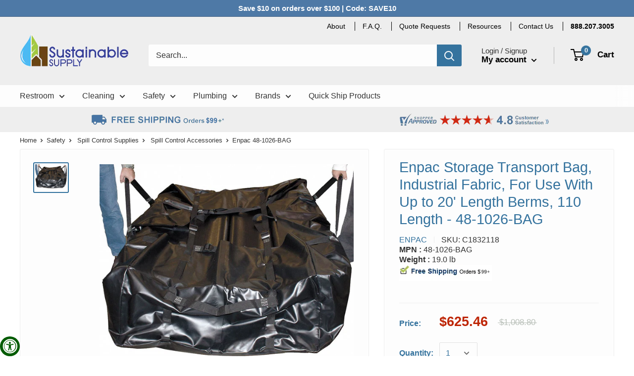

--- FILE ---
content_type: text/html; charset=utf-8
request_url: https://www.sustainablesupply.com/apps/reviews/products?url=https:/www.sustainablesupply.com/products/enpac-storage-transport-bag-up-to-10x26-4820-bag-c1832118
body_size: 681
content:
 [ { "@context": "http://schema.org",  "@type": "Product",  "@id": "https://www.sustainablesupply.com/products/enpac-storage-transport-bag-up-to-10x26-4820-bag-c1832118#product_sp_schemaplus", "mainEntityOfPage": { "@type": "WebPage", "@id": "https://www.sustainablesupply.com/products/enpac-storage-transport-bag-up-to-10x26-4820-bag-c1832118#webpage_sp_schemaplus", "sdDatePublished": "2026-01-14T08:58-0700", "sdPublisher": { "@context": "http://schema.org", "@type": "Organization", "@id": "https://schemaplus.io", "name": "SchemaPlus App" } }, "additionalProperty": [    { "@type": "PropertyValue", "name" : "Tags", "value": [  "Josh"  ] }   ,{"@type": "PropertyValue", "name" : "Title", "value": [  "Default Title"  ] }   ],     "brand": { "@type": "Brand", "name": "Enpac",  "url": "https://www.sustainablesupply.com/collections/vendors?q=Enpac"  },  "category":"Storage Transport Bag", "color": "", "depth":"", "height":"", "itemCondition":"http://schema.org/NewCondition", "logo":"", "manufacturer":"", "material": "", "model":"",  "offers": { "@type": "Offer", "@id": "5382306168876",   "availability": "http://schema.org/OutOfStock",    "inventoryLevel": { "@type": "QuantitativeValue", "value": "0" },    "price" : 625.46, "priceSpecification": [ { "@type": "UnitPriceSpecification", "price": 625.46, "priceCurrency": "USD" }  ],      "priceCurrency": "USD", "description": "USD-62546-$625.46-$625.46 USD-625.46", "priceValidUntil": "2030-12-21",    "shippingDetails": [  { "@type": "OfferShippingDetails", "shippingRate": { "@type": "MonetaryAmount",    "currency": "USD" }, "shippingDestination": { "@type": "DefinedRegion", "addressCountry": [  ] }, "deliveryTime": { "@type": "ShippingDeliveryTime", "handlingTime": { "@type": "QuantitativeValue", "minValue": "", "maxValue": "", "unitCode": "DAY" }, "transitTime": { "@type": "QuantitativeValue", "minValue": "", "maxValue": "", "unitCode": "DAY" } }  }  ],   "seller": { "@type": "Organization", "name": "Sustainable Supply", "@id": "https://www.sustainablesupply.com#organization_sp_schemaplus" } },     "productID":"5382306168876",  "productionDate":"", "purchaseDate":"", "releaseDate":"",  "review": "",   "sku": "C1832118",   "mpn": 34625377599532,  "weight": { "@type": "QuantitativeValue", "unitCode": "LBR", "value": "19.0" }, "width":"",    "description": "Storage Transport Bag; Color: Black; Material: Industrial Fabric; Length: 110; Width: 110; For Use With: Up to 20' Length Berms; Includes: Double Sewn-In Handles, Latches",  "image": [      "https:\/\/www.sustainablesupply.com\/cdn\/shop\/products\/38E751_AS01_f6138312-d591-4f9a-bfbb-f49bfbcc36ee.jpg?v=1601752502\u0026width=600"      ], "name": "Enpac Storage Transport Bag, Industrial Fabric, For Use With Up to 20' Length Berms, 110 Length - 48-1026-BAG", "url": "https://www.sustainablesupply.com/products/enpac-storage-transport-bag-up-to-10x26-4820-bag-c1832118" }      ,{ "@context": "http://schema.org", "@type": "BreadcrumbList", "name": "Sustainable Supply Breadcrumbs Schema by SchemaPlus", "itemListElement": [  { "@type": "ListItem", "position": 1, "item": { "@id": "https://www.sustainablesupply.com/collections", "name": "Products" } }, { "@type": "ListItem", "position": 2, "item": { "@id": "https://www.sustainablesupply.com/collections/enpac", "name": "Enpac" } },  { "@type": "ListItem", "position": 3, "item": { "@id": "https://www.sustainablesupply.com/products/enpac-storage-transport-bag-up-to-10x26-4820-bag-c1832118#breadcrumb_sp_schemaplus", "name": "Enpac Storage Transport Bag, Industrial Fabric, For Use With Up to 20' Length Berms, 110 Length - 48-1026-BAG" } } ] }  ]

--- FILE ---
content_type: application/javascript; charset=UTF-8
request_url: https://api.livechatinc.com/v3.6/customer/action/get_dynamic_configuration?x-region=us-south1&license_id=13326333&client_id=c5e4f61e1a6c3b1521b541bc5c5a2ac5&url=https%3A%2F%2Fwww.sustainablesupply.com%2Fproducts%2Fenpac-storage-transport-bag-up-to-10x26-4820-bag-c1832118&channel_type=code&implementation_type=Shopify&jsonp=__bqoc003j18c
body_size: 234
content:
__bqoc003j18c({"organization_id":"0825173f-6f02-4dc5-8636-b2227312fc86","livechat_active":true,"livechat":{"group_id":2,"client_limit_exceeded":false,"domain_allowed":true,"online_group_ids":[0,1,2],"config_version":"1680.0.2.2060.78.43.9.29.3.1.3.10.1","localization_version":"6bb83031e4f97736cbbada081b074fb6_82d0292148337be83bc500e0d6dc8455","language":"en"},"default_widget":"livechat"});

--- FILE ---
content_type: application/javascript; charset=utf-8
request_url: https://recommendations.loopclub.io/v2/storefront/jsonp/?product_id=5382306168876&theme_id=127175983148&page=www.sustainablesupply.com%2Fproducts%2Fenpac-storage-transport-bag-up-to-10x26-4820-bag-c1832118&r_type=product&r_id=5382306168876&page_type=product_page&shop=sustainablesupplyco.myshopify.com&locale=en&callback=jsonp_callback_61122
body_size: 4516
content:
jsonp_callback_61122({"visit_id":"1768406297-01393d46-3251-48d0-9ee3-d2b627911ef4","widgets":[{"id":197504,"page_id":68934,"widget_serve_id":"e7eb1c61-933b-4017-aaff-986c03d7cf52","type":"cross_sell","max_content":30,"min_content":1,"enabled":true,"location":".section.section--tight > .container.container--flush:nth-of-type(1)","title":"You May Also Like","css":"","layout":"carousel","cart_button_text":"Add to Cart","page_type":"product_page","desktop_per_view":6,"mobile_per_view":2,"carousel_control":"arrow","position_enabled":true,"position":1,"enable_cart_button":false,"cart_button_template":null,"extra":{"auto_position_on":true,"auto_position_last_updated_at":1619109266179},"enable_popup":false,"popup_config":{},"show_discount_label":false,"allow_out_of_stock":true,"tablet_per_view":3,"discount_config":{"enabled":false,"type":"AMOUNT","value":0,"widget_message":"Buy these products together and get a bundle discount.","cart_message":"Your Bundle discount will be applied at checkout.","version":1,"apply_discount_only_to_rec":false},"cart_properties":{},"products":[{"product_id":5220291018796,"title":"ASI 045224 American Specialties Recessed Paper Towel Dispenser","image":"https://cdn.shopify.com/s/files/1/0332/9992/2988/products/C1968042_main-1.jpg?v=1589418360","variants":[{"variant_id":34119337508908,"title":"Default Title","price":498.37,"compare_price":906.12,"presentment_prices":{},"image":null,"position":1,"inventory_quantity":0,"option1":"Default Title","option2":null,"option3":null,"is_available":false}],"handle":"asi-045224-roll-paper-towel-dispenser-recessed-c1968042","vendor":"ASI","show_customize":false,"product_reviews_badge":"","options":[],"secondary_image":null,"swatch_badge":"","quick_shop_html":"","is_available":true,"wishlist_badge":""},{"product_id":5220555063340,"title":"ASI 0191 High-Speed Hand Dryer, Stainless Steel, 110/120V","image":"https://cdn.shopify.com/s/files/1/0332/9992/2988/products/c3060397_main-1.jpg?v=1589420405","variants":[{"variant_id":34119770800172,"title":"Default Title","price":450.95,"compare_price":549.93,"presentment_prices":{},"image":null,"position":1,"inventory_quantity":0,"option1":"Default Title","option2":null,"option3":null,"is_available":false}],"handle":"asi-0191-high-speed-hand-dryer-stainless-steel-110-120v-c3060397","vendor":"ASI","show_customize":false,"product_reviews_badge":"","options":[],"secondary_image":null,"swatch_badge":"","quick_shop_html":"","is_available":true,"wishlist_badge":""},{"product_id":5220278763564,"title":"ASI 0002-ASM, Paper Cup Dispenser (Square), Surface Mounted","image":"https://cdn.shopify.com/s/files/1/0332/9992/2988/products/C1968231_main-1.jpg?v=1589418943","variants":[{"variant_id":34119319814188,"title":"Default Title","price":98.23,"compare_price":178.61,"presentment_prices":{},"image":null,"position":1,"inventory_quantity":0,"option1":"Default Title","option2":null,"option3":null,"is_available":false}],"handle":"asi-0002-asm-paper-cup-dispenser-square-surface-mounted-c1968231","vendor":"ASI","show_customize":false,"product_reviews_badge":"","options":[],"secondary_image":null,"swatch_badge":"","quick_shop_html":"","is_available":true,"wishlist_badge":""},{"product_id":5380687101996,"title":"American Standard Elongated, Standard Toilet Seat Type, Open Front Type, Includes Cover No, White - 5901100.02","image":"https://cdn.shopify.com/s/files/1/0332/9992/2988/products/49JM37_AS01_cc749da8-3ed3-4ea4-a2c2-f21f2395827d.jpg?v=1601776803","variants":[{"variant_id":34623561302060,"title":"Default Title","price":26.94,"compare_price":43.45,"presentment_prices":{},"image":null,"position":1,"inventory_quantity":-2,"option1":"Default Title","option2":null,"option3":null,"is_available":true}],"handle":"american-standard-toilet-seat-open-front-18-9-16-in-5901100020-c1936679","vendor":"American Standard","show_customize":false,"product_reviews_badge":"","options":[],"secondary_image":null,"swatch_badge":"","quick_shop_html":"","is_available":true,"wishlist_badge":""},{"product_id":5380749656108,"title":"American Standard Chrome, Gooseneck, Bathroom Sink Faucet, Motion Sensor Faucet Activation, 1.5 gpm - 6055193.002","image":"https://cdn.shopify.com/s/files/1/0332/9992/2988/products/C1947829_main-112.jpg?v=1666396344","variants":[{"variant_id":34623627034668,"title":"Default Title","price":469.41,"compare_price":572.45,"presentment_prices":{},"image":null,"position":1,"inventory_quantity":-6,"option1":"Default Title","option2":null,"option3":null,"is_available":true}],"handle":"american-standard-selectronic-ic-faucet-sensor-6055193002-c1947829","vendor":"American Standard","show_customize":false,"product_reviews_badge":"","options":[],"secondary_image":"https://cdn.shopify.com/s/files/1/0332/9992/2988/products/41H819_1_fa50a84d-c85b-4370-84e9-a4d8a4ff7420.jpg?v=1665870980","swatch_badge":"","quick_shop_html":"","is_available":true,"wishlist_badge":""},{"product_id":5220289642540,"title":"ASI 0198-2 TURBO-Dri High Speed Commercial Hand Dryer, Automatic","image":"https://cdn.shopify.com/s/files/1/0332/9992/2988/products/C1968000_main-1.jpg?v=1589418267","variants":[{"variant_id":34119335084076,"title":"Default Title","price":430.76,"compare_price":783.2,"presentment_prices":{},"image":null,"position":1,"inventory_quantity":0,"option1":"Default Title","option2":null,"option3":null,"is_available":false}],"handle":"asi-0198-2-turbo-dritm-high-speed-hand-dryer-220-240v-c1968000","vendor":"ASI","show_customize":false,"product_reviews_badge":"","options":[],"secondary_image":null,"swatch_badge":"","quick_shop_html":"","is_available":true,"wishlist_badge":""},{"product_id":5220292067372,"title":"ASI 045224A Automatic Roll Paper Towel Dispenser, Battery Operated, Recessed","image":"https://cdn.shopify.com/s/files/1/0332/9992/2988/products/C1968093_main-1.jpg?v=1589418481","variants":[{"variant_id":34119338917932,"title":"Default Title","price":592.91,"compare_price":1078.02,"presentment_prices":{},"image":null,"position":1,"inventory_quantity":-1,"option1":"Default Title","option2":null,"option3":null,"is_available":true}],"handle":"asi-045224a-automatic-roll-paper-towel-dispenser-battery-operated-recessed-c1968093","vendor":"ASI","show_customize":false,"product_reviews_badge":"","options":[],"secondary_image":null,"swatch_badge":"","quick_shop_html":"","is_available":true,"wishlist_badge":""},{"product_id":5220292034604,"title":"ASI 045224-9 Surface Mounted Commercial Roll Paper Towel Dispenser","image":"https://cdn.shopify.com/s/files/1/0332/9992/2988/products/C1968092_main-1.jpg?v=1589418478","variants":[{"variant_id":34119338885164,"title":"Default Title","price":624.12,"compare_price":1134.76,"presentment_prices":{},"image":null,"position":1,"inventory_quantity":0,"option1":"Default Title","option2":null,"option3":null,"is_available":false}],"handle":"asi-045224-9-roll-paper-towel-dispenser-surface-mounted-c1968092","vendor":"ASI","show_customize":false,"product_reviews_badge":"","options":[],"secondary_image":null,"swatch_badge":"","quick_shop_html":"","is_available":true,"wishlist_badge":""},{"product_id":5220292591660,"title":"ASI American Specialties 045210AC-9 Automatic Paper Towel Dispenser","image":"https://cdn.shopify.com/s/files/1/0332/9992/2988/products/C1968112-22.png?v=1645056583","variants":[{"variant_id":34119339802668,"title":"Default Title","price":663.5,"compare_price":1206.37,"presentment_prices":{},"image":null,"position":1,"inventory_quantity":0,"option1":"Default Title","option2":null,"option3":null,"is_available":false}],"handle":"asi-045210ac-9-automatic-roll-paper-towel-dispenser-110-240vac-surface-mounted-c1968112","vendor":"ASI","show_customize":false,"product_reviews_badge":"","options":[],"secondary_image":null,"swatch_badge":"","quick_shop_html":"","is_available":true,"wishlist_badge":""},{"product_id":5240221499436,"title":"Securall 4DA130 30 Gal. Self-Latch Standard4-Door for Dual Access Cabinet for Storing Flammables","image":"https://cdn.shopify.com/s/files/1/0332/9992/2988/products/C1966753_main-1.jpg?v=1590080875","variants":[{"variant_id":34190984151084,"title":"Default Title","price":1829.85,"compare_price":2231.52,"presentment_prices":{},"image":null,"position":1,"inventory_quantity":0,"option1":"Default Title","option2":null,"option3":null,"is_available":false}],"handle":"securall-4da130-30-gal-self-latch-standard4-door-for-dual-access-cabinet-for-storing-flammables-c1966753","vendor":"Securall","show_customize":false,"product_reviews_badge":"","options":[],"secondary_image":null,"swatch_badge":"","quick_shop_html":"","is_available":true,"wishlist_badge":""},{"product_id":5240221630508,"title":"Securall 4DA345 45 Gal. Self-Close, Self-Latch Safe-T-Door for Dual Access Cabinet for Storing Flammables","image":"https://cdn.shopify.com/s/files/1/0332/9992/2988/products/C1966802_main-1.jpg?v=1590081026","variants":[{"variant_id":34190984282156,"title":"Default Title","price":2998.51,"compare_price":3656.72,"presentment_prices":{},"image":null,"position":1,"inventory_quantity":0,"option1":"Default Title","option2":null,"option3":null,"is_available":false}],"handle":"securall-4da345-45-gal-self-close-self-latch-safe-t-door-for-dual-access-cabinet-for-storing-flammables-c1966802","vendor":"Securall","show_customize":false,"product_reviews_badge":"","options":[],"secondary_image":null,"swatch_badge":"","quick_shop_html":"","is_available":true,"wishlist_badge":""},{"product_id":5240221597740,"title":"Securall 4DA330 30 Gal. Self-Close, Self-Latch Safe-T-Door for Dual Access Cabinet for Storing Flammables","image":"https://cdn.shopify.com/s/files/1/0332/9992/2988/products/C1966795_main-1.jpg?v=1590081002","variants":[{"variant_id":34190984249388,"title":"Default Title","price":2541.79,"compare_price":3099.74,"presentment_prices":{},"image":null,"position":1,"inventory_quantity":0,"option1":"Default Title","option2":null,"option3":null,"is_available":false}],"handle":"securall-4da330-30-gal-self-close-self-latch-safe-t-door-for-dual-access-cabinet-for-storing-flammables-c1966795","vendor":"Securall","show_customize":false,"product_reviews_badge":"","options":[],"secondary_image":null,"swatch_badge":"","quick_shop_html":"","is_available":true,"wishlist_badge":""},{"product_id":5240221564972,"title":"Securall 4DA160 60 Gal. Self-Latch Standard4-Door for Dual Access Cabinet for Storing Flammables","image":"https://cdn.shopify.com/s/files/1/0332/9992/2988/products/C1966790_main-1.jpg?v=1590080988","variants":[{"variant_id":34190984216620,"title":"Default Title","price":2374.63,"compare_price":2895.89,"presentment_prices":{},"image":null,"position":1,"inventory_quantity":0,"option1":"Default Title","option2":null,"option3":null,"is_available":false}],"handle":"securall-4da160-60-gal-self-latch-standard4-door-for-dual-access-cabinet-for-storing-flammables-c1966790","vendor":"Securall","show_customize":false,"product_reviews_badge":"","options":[],"secondary_image":null,"swatch_badge":"","quick_shop_html":"","is_available":true,"wishlist_badge":""},{"product_id":5240221532204,"title":"Securall 4DA145 45 Gal. Self-Latch Standard4-Door for Dual Access Cabinet for Storing Flammables","image":"https://cdn.shopify.com/s/files/1/0332/9992/2988/products/C1966784_main-1.jpg?v=1590080971","variants":[{"variant_id":34190984183852,"title":"Default Title","price":2270.15,"compare_price":2768.48,"presentment_prices":{},"image":null,"position":1,"inventory_quantity":0,"option1":"Default Title","option2":null,"option3":null,"is_available":false}],"handle":"securall-4da145-45-gal-self-latch-standard4-door-for-dual-access-cabinet-for-storing-flammables-c1966784","vendor":"Securall","show_customize":false,"product_reviews_badge":"","options":[],"secondary_image":null,"swatch_badge":"","quick_shop_html":"","is_available":true,"wishlist_badge":""},{"product_id":5380761223212,"title":"American Standard Round, Floor, Gravity Fed, Toilet Bowl, 1.6 Gallons per Flush - 3517B101.020","image":"https://cdn.shopify.com/s/files/1/0332/9992/2988/products/45A175_AS01.jpg?v=1601771190","variants":[{"variant_id":34623639158828,"title":"Default Title","price":204.51,"compare_price":249.4,"presentment_prices":{},"image":null,"position":1,"inventory_quantity":0,"option1":"Default Title","option2":null,"option3":null,"is_available":false}],"handle":"american-standard-toilet-bowl-floor-round-16-1-2-in-h-3517b101020-c1936303","vendor":"American Standard","show_customize":false,"product_reviews_badge":"","options":[],"secondary_image":null,"swatch_badge":"","quick_shop_html":"","is_available":true,"wishlist_badge":""},{"product_id":5380760043564,"title":"American Standard Gravity Fed, Single Flush, Left Hand Trip Lever, Toilet Tank, 1.6 Gallons per Flush - 4188A004.020","image":"https://cdn.shopify.com/s/files/1/0332/9992/2988/products/31CD61_AS01.jpg?v=1601741306","variants":[{"variant_id":34623638011948,"title":"Default Title","price":118.39,"compare_price":144.38,"presentment_prices":{},"image":null,"position":1,"inventory_quantity":-1,"option1":"Default Title","option2":null,"option3":null,"is_available":true}],"handle":"american-standard-toilet-tank-cadetr-protm-16-gpf-4188a004020-c1948056","vendor":"American Standard","show_customize":false,"product_reviews_badge":"","options":[],"secondary_image":"https://cdn.shopify.com/s/files/1/0332/9992/2988/products/16T996_5_71a12372-da54-4e11-9989-6e81018f924a.jpg?v=1601741306","swatch_badge":"","quick_shop_html":"","is_available":true,"wishlist_badge":""},{"product_id":5240221728812,"title":"Securall A110-SS 16 Gal. Self-Latch Standard Door for Stainless Steel Cabinet for Storing Flammables","image":"https://cdn.shopify.com/s/files/1/0332/9992/2988/products/C1966824_main-1.jpg?v=1590081095","variants":[{"variant_id":34190984380460,"title":"Default Title","price":2711.5,"compare_price":3306.71,"presentment_prices":{},"image":null,"position":1,"inventory_quantity":0,"option1":"Default Title","option2":null,"option3":null,"is_available":false}],"handle":"securall-a110-ss-16-gal-self-latch-standard-door-for-stainless-steel-cabinet-for-storing-flammables-c1966824","vendor":"Securall","show_customize":false,"product_reviews_badge":"","options":[],"secondary_image":null,"swatch_badge":"","quick_shop_html":"","is_available":true,"wishlist_badge":""},{"product_id":5240221696044,"title":"Securall A110 16 Gal. Self-Latch Standard Door for Flammable Storage Cabinet","image":"https://cdn.shopify.com/s/files/1/0332/9992/2988/products/C1966852_main-1.jpg?v=1590081179","variants":[{"variant_id":34190984347692,"title":"Default Title","price":947.76,"compare_price":1155.8,"presentment_prices":{},"image":null,"position":1,"inventory_quantity":0,"option1":"Default Title","option2":null,"option3":null,"is_available":false}],"handle":"securall-a110-16-gal-self-latch-standard-door-for-flammable-storage-cabinet-c1966852","vendor":"Securall","show_customize":false,"product_reviews_badge":"","options":[],"secondary_image":null,"swatch_badge":"","quick_shop_html":"","is_available":true,"wishlist_badge":""},{"product_id":5240221663276,"title":"Securall A105-SS 12 Gal. Self-Latch Standard Door for Stainless Steel Cabinet for Storing Flammables","image":"https://cdn.shopify.com/s/files/1/0332/9992/2988/products/C1966809_main-1.jpg?v=1590081055","variants":[{"variant_id":34190984314924,"title":"Default Title","price":2315.0,"compare_price":2823.17,"presentment_prices":{},"image":null,"position":1,"inventory_quantity":0,"option1":"Default Title","option2":null,"option3":null,"is_available":false}],"handle":"securall-a105-ss-12-gal-self-latch-standard-door-for-stainless-steel-cabinet-for-storing-flammables-c1966809","vendor":"Securall","show_customize":false,"product_reviews_badge":"","options":[],"secondary_image":null,"swatch_badge":"","quick_shop_html":"","is_available":true,"wishlist_badge":""},{"product_id":5220330668076,"title":"Brady 150 ft Absorbent Roll, Fluids Absorbed: Universal, Heavy, 52 gal, 1 EA - BM30","image":"https://cdn.shopify.com/s/files/1/0332/9992/2988/products/5UZ31_AS01.jpg?v=1601794345","variants":[{"variant_id":34119397310508,"title":"Default Title","price":219.2,"compare_price":267.32,"presentment_prices":{},"image":null,"position":1,"inventory_quantity":-1,"option1":"Default Title","option2":null,"option3":null,"is_available":true}],"handle":"brady-absorbent-roll-gray-30-in-w-52-gal-bm30-c1848680","vendor":"Brady","show_customize":false,"product_reviews_badge":"","options":[],"secondary_image":"https://cdn.shopify.com/s/files/1/0332/9992/2988/products/15U850_1_4dbbe6ff-64cc-419f-9f5e-236877d7c810.jpg?v=1601794345","swatch_badge":"","quick_shop_html":"","is_available":true,"wishlist_badge":""},{"product_id":5240222154796,"title":"Securall A190WP1 90 Gal. Self-Latch Standard 2-Door for Outdoor Cabinet for Storing Flammables in Cans/Containers","image":"https://cdn.shopify.com/s/files/1/0332/9992/2988/products/C1966798_main-1.jpg?v=1590081016","variants":[{"variant_id":34190984839212,"title":"Default Title","price":2728.36,"compare_price":3327.27,"presentment_prices":{},"image":null,"position":1,"inventory_quantity":0,"option1":"Default Title","option2":null,"option3":null,"is_available":false}],"handle":"securall-a190wp1-90-gal-self-latch-standard-2-door-for-outdoor-cabinet-for-storing-flammables-in-cans-containers-c1966798","vendor":"Securall","show_customize":false,"product_reviews_badge":"","options":[],"secondary_image":null,"swatch_badge":"","quick_shop_html":"","is_available":true,"wishlist_badge":""}]}],"product":{"product_id":5382306168876,"title":"Enpac Storage Transport Bag, Industrial Fabric, For Use With Up to 20' Length Berms, 110 Length - 48-1026-BAG","image":"https://cdn.shopify.com/s/files/1/0332/9992/2988/products/38E751_AS01_f6138312-d591-4f9a-bfbb-f49bfbcc36ee.jpg?v=1601752502","variants":[{"variant_id":34625377599532,"title":"Default Title","price":625.46,"compare_price":1008.8,"presentment_prices":{},"image":null,"position":1,"inventory_quantity":0,"option1":"Default Title","option2":null,"option3":null,"is_available":false}],"handle":"enpac-storage-transport-bag-up-to-10x26-4820-bag-c1832118","vendor":"Enpac","show_customize":false,"product_reviews_badge":"","options":[],"secondary_image":null,"swatch_badge":"","quick_shop_html":"","is_available":false,"wishlist_badge":""},"shop":{"id":14964,"domain":"www.sustainablesupply.com","name":"sustainablesupplyco.myshopify.com","currency":"USD","currency_format":"${{amount}}","css":".rk-widget-container {\r\n\tmax-width: 1540px;\r\n}\r\n\r\n.rk-widget-container .rk-widget-title {\r\n\ttext-align: left;\r\n\tfont-size: 17px;\r\n\tline-height: .5;\r\n\tcolor: #333333;\r\n}\r\n\r\n.rk-widget-container .rk-widget-card {\r\n\tpadding: 20px;\r\n}\r\n\r\n.rk-widget-container button.rk-widget-card-title-text {\r\n\tfont-size: 13px;\r\n\tline-height: 1.25;\r\n\ttext-align: left;\r\n\tcolor: #333333;\r\n\tfont-weight: 500;\r\n\tmax-height: 64px;\r\n\toverflow: hidden;\r\n}\r\n\r\n.rk-widget-container .rk-widget-card-title {\r\n    height: 64px;\r\n}\r\n\r\n.rk-widget-container .rk-widget-variant-select[data-visibility='hidden'] {\r\n\tdisplay: none;\r\n}\r\n\r\n.rk-widget-container .rk-widget-card-price.product-price {\r\n\ttext-align: left;\r\n}\r\n\r\n.rk-widget-container .glide__track {\r\n\tborder: 1px solid #eee;\r\n}\r\n\r\n.rk-widget-container .rk-widget-card::after {\r\n\tcontent: \"\";\r\n\tposition: absolute;\r\n\ttop: 0;\r\n\tbottom: -1000px;\r\n\tright: -10px;\r\n\twidth: 1px;\r\n\tbackground-color: #eee;\r\n}\r\n\r\nspan.rk-widget-card-price-compare+span.rk-widget-card-price-money {\r\n\tcolor: #CC3300;\r\n\tfont-size: 18px;\r\n\tline-height: 19px;\r\n\tfont-weight: 700;\r\n\tdisplay: inline-block;\r\n\tmargin-left: 5px;\r\n}\r\n\r\n.rk-widget-container button.glide__arrow {\r\n\twidth: 50px;\r\n\theight: 50px;\r\n\tline-height: 5px;\r\n\tpadding: 12px;\r\n\tborder-radius: 50%;\r\n\tbackground-color: #abb1b4;\r\n\ttransition: all 0.25s ease-in-out;\r\n\topacity: 0;\r\n\ttransform: scale(0.2);\r\n}\r\n\r\n.rk-widget-container button.glide__arrow:hover {\r\n\tbackground-color: rgb(173, 173, 173);\r\n\topacity: 1;\r\n\ttransform: scale(1);\r\n}\r\n\r\n.rk-widget-container button.glide__arrow.glide__arrow--left {\r\n\tleft: -15px;\r\n}\r\n\r\n.rk-widget-container button.glide__arrow.glide__arrow--right {\r\n\tright: -15px;\r\n}\r\n\r\nbutton.glide__arrow svg {\r\n\theight: 15px;\r\n\twidth: 15px;\r\n}\r\n\r\nbutton.glide__arrow.glide__arrow--left svg {\r\n\tmargin-left: -4px;\r\n}\r\n\r\nbutton.glide__arrow.glide__arrow--right svg {\r\n\tmargin-right: -2px;\r\n}\r\n\r\nbutton.glide__arrow svg path {\r\n\tfill: #fff;\r\n}\r\n\r\ndiv.glide__track:hover+.glide__arrows>button.glide__arrow {\r\n\topacity: 1;\r\n\ttransform: scale(1);\r\n}\r\n\r\n.rk-bought_together__amazon_bought_together {\r\n\tmax-width: 900px;\r\n\tmargin-left: auto;\r\n\tmargin-right: auto;\r\n\tmargin-bottom: 20px;\r\n}\r\n\r\n.rk-bought_together__amazon_bought_together .rk-widget-title {\r\n\tfont-size: 17px;\r\n\tline-height: 21px;\r\n\tfont-weight: 400;\r\n}\r\n\r\n.rk-bought_together__amazon_bought_together .rk-widget-card-img {\r\n\tmax-height: 60px;\r\n}\r\n\r\n.rk-bought_together__amazon_bought_together .rk-widget-images-container {\r\n\tmargin-bottom: 10px;\r\n}\r\n\r\n.rk-widget-container .rk-bought_together__amazon_bought_together button.rk-widget-card-title-text {\r\n    height: auto;\r\n}\r\n\r\n.rk-bought_together__amazon_bought_together .rk-widget-add-to-cart-btn.btn,\r\n.rk-widget-container .btn.rk-card-add-cart-btn {\r\n\tfont-family: Helvetica, \"Helvetica Neue\", Arial, \"Lucida Grande\", sans-serif;\r\n\tfont-size: 14px;\r\n\tfont-weight: 700;\r\n\ttext-transform: none;\r\n\ttext-decoration: none solid rgb(255, 255, 255);\r\n\ttext-align: center;\r\n\tvertical-align: baseline;\r\n\tmax-height: 70px;\r\n\tletter-spacing: 0px;\r\n\twhite-space: normal;\r\n\tline-height: normal;\r\n\tcolor: rgb(255, 255, 255);\r\n\tbackground: none 0% 0% / auto repeat scroll padding-box border-box rgb(204, 51, 0);\r\n\tbox-shadow: none;\r\n\tborder-width: 0px;\r\n\tborder-radius: 2px;\r\n\tborder-color: rgb(255, 255, 255);\r\n\tpadding: 10px 30px;\r\n\topacity: 1;\r\n\tposition: relative;\r\n\tdisplay: inline-block;\r\n\twidth: auto;\r\n\tmargin-top: 10px;\r\n\tmargin-left: 0px;\r\n\tcursor: pointer;\r\n\tborder-style: none;\r\n}\r\n\r\n.rk-widget-container .btn.rk-card-add-cart-btn {\r\n\twidth: 100%;\r\n}\r\n\r\n.rk-widget-container .rk-widget-card-image-wrap {\r\n\theight: 150px;\r\n\tdisplay: flex;\r\n\talign-items: center;\r\n\tjustify-content: center;\r\n}\r\n\r\n.rk-widget-container .rk-widget-card-img {\r\n\tmax-height: 150px;\r\n\tmax-width: 150px;\r\n}\r\n\r\n.rk-widget-container .rk-widget-images-container .rk-widget-image-wrap {\r\n\theight: 60px;\r\n\twidth: 60px;\r\n\ttext-align: center;\r\n}\r\n\r\n.rk-widget-container .rk-widget-images-container .rk-widget-card-img {\r\n\tmax-height: 60px;\r\n\tmax-width: 60px;\r\n}\r\n\r\n@media (min-width: 1000px) {\r\n\t.rk-bought_together__amazon_bought_together {\r\n\t\tpadding: 0;\r\n\t}\r\n}\r\n\r\n@media (max-width: 800px) {\r\n\t.rk-bought_together__amazon_bought_together {\r\n\t\tpadding: 15px;\r\n\t}\r\n\t.rk-widget-images-container .rk-widget-image-wrap:not(:first-child) {\r\n\t\tmargin-left: 30px;\r\n\t}\r\n\t.rk-widget-images-container .rk-widget-image-wrap:not(:first-child)::after {\r\n\t\tleft: -16px;\r\n\t\tfont-size: 20px;\r\n\t}\r\n}","show_compare_at":true,"enabled_presentment_currencies":["USD"],"extra":{},"product_reviews_app":null,"swatch_app":null,"js":"","translations":{},"analytics_enabled":[],"pixel_enabled":true},"theme":{"css":""},"user_id":"1768406297-27cdd505-087c-4eb4-b0cd-1528e258ce5b"});